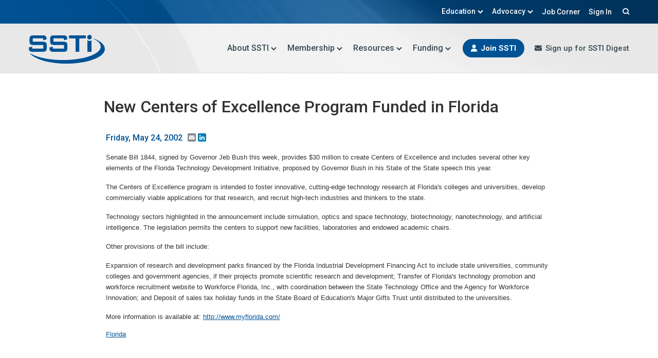

--- FILE ---
content_type: text/html; charset=UTF-8
request_url: https://ssti.org/blog/new-centers-excellence-program-funded-florida
body_size: 32784
content:
<!DOCTYPE html>
<html lang="en" dir="ltr">
  <head>
    <meta charset="utf-8" />
<meta name="Generator" content="Drupal 11 (https://www.drupal.org)" />
<meta name="MobileOptimized" content="width" />
<meta name="HandheldFriendly" content="true" />
<meta name="viewport" content="width=device-width, initial-scale=1.0" />
<style>div#sliding-popup, div#sliding-popup .eu-cookie-withdraw-banner, .eu-cookie-withdraw-tab {background: #ffffff} div#sliding-popup.eu-cookie-withdraw-wrapper { background: transparent; } #sliding-popup h1, #sliding-popup h2, #sliding-popup h3, #sliding-popup p, #sliding-popup label, #sliding-popup div, .eu-cookie-compliance-more-button, .eu-cookie-compliance-secondary-button, .eu-cookie-withdraw-tab { color: #222222;} .eu-cookie-withdraw-tab { border-color: #222222;}</style>
<link rel="icon" href="/themes/custom/sstiorg/favicon.ico" type="image/vnd.microsoft.icon" />
<link rel="canonical" href="https://ssti.org/blog/new-centers-excellence-program-funded-florida" />
<link rel="shortlink" href="https://ssti.org/node/9397" />
<script>window.a2a_config=window.a2a_config||{};a2a_config.callbacks=[];a2a_config.overlays=[];a2a_config.templates={};</script>

    <link rel="apple-touch-icon" href="/themes/custom/sstiorg/apple-touch-icon.png">
    <title>New Centers of Excellence Program Funded in Florida | SSTI</title>
    <link rel="stylesheet" media="all" href="/core/themes/stable9/css/system/components/align.module.css?t8itpb" />
<link rel="stylesheet" media="all" href="/core/themes/stable9/css/system/components/container-inline.module.css?t8itpb" />
<link rel="stylesheet" media="all" href="/core/themes/stable9/css/system/components/clearfix.module.css?t8itpb" />
<link rel="stylesheet" media="all" href="/core/themes/stable9/css/system/components/hidden.module.css?t8itpb" />
<link rel="stylesheet" media="all" href="/core/themes/stable9/css/system/components/item-list.module.css?t8itpb" />
<link rel="stylesheet" media="all" href="/core/themes/stable9/css/system/components/js.module.css?t8itpb" />
<link rel="stylesheet" media="all" href="/core/themes/stable9/css/system/components/position-container.module.css?t8itpb" />
<link rel="stylesheet" media="all" href="/core/themes/stable9/css/system/components/reset-appearance.module.css?t8itpb" />
<link rel="stylesheet" media="all" href="/modules/contrib/eu_cookie_compliance/css/eu_cookie_compliance.css?t8itpb" />
<link rel="stylesheet" media="all" href="/modules/contrib/addtoany/css/addtoany.css?t8itpb" />
<link rel="stylesheet" media="all" href="/themes/custom/sstiorg/assets/components/action-links.css?t8itpb" />
<link rel="stylesheet" media="all" href="/themes/custom/sstiorg/assets/components/breadcrumb.css?t8itpb" />
<link rel="stylesheet" media="all" href="/themes/custom/sstiorg/assets/components/button.css?t8itpb" />
<link rel="stylesheet" media="all" href="/themes/custom/sstiorg/assets/components/container-inline.css?t8itpb" />
<link rel="stylesheet" media="all" href="/themes/custom/sstiorg/assets/components/details.css?t8itpb" />
<link rel="stylesheet" media="all" href="/themes/custom/sstiorg/assets/components/exposed-filters.css?t8itpb" />
<link rel="stylesheet" media="all" href="/themes/custom/sstiorg/assets/components/field.css?t8itpb" />
<link rel="stylesheet" media="all" href="/themes/custom/sstiorg/assets/components/form.css?t8itpb" />
<link rel="stylesheet" media="all" href="/themes/custom/sstiorg/assets/components/icons.css?t8itpb" />
<link rel="stylesheet" media="all" href="/themes/custom/sstiorg/assets/components/inline-form.css?t8itpb" />
<link rel="stylesheet" media="all" href="/themes/custom/sstiorg/assets/components/item-list.css?t8itpb" />
<link rel="stylesheet" media="all" href="/themes/custom/sstiorg/assets/components/link.css?t8itpb" />
<link rel="stylesheet" media="all" href="/themes/custom/sstiorg/assets/components/links.css?t8itpb" />
<link rel="stylesheet" media="all" href="/themes/custom/sstiorg/assets/components/menu.css?t8itpb" />
<link rel="stylesheet" media="all" href="/themes/custom/sstiorg/assets/components/more-link.css?t8itpb" />
<link rel="stylesheet" media="all" href="/themes/custom/sstiorg/assets/components/pager.css?t8itpb" />
<link rel="stylesheet" media="all" href="/themes/custom/sstiorg/assets/components/tabledrag.css?t8itpb" />
<link rel="stylesheet" media="all" href="/themes/custom/sstiorg/assets/components/tableselect.css?t8itpb" />
<link rel="stylesheet" media="all" href="/themes/custom/sstiorg/assets/components/tablesort.css?t8itpb" />
<link rel="stylesheet" media="all" href="/themes/custom/sstiorg/assets/components/tabs.css?t8itpb" />
<link rel="stylesheet" media="all" href="/themes/custom/sstiorg/assets/components/textarea.css?t8itpb" />
<link rel="stylesheet" media="all" href="/themes/custom/sstiorg/assets/components/ui-dialog.css?t8itpb" />
<link rel="stylesheet" media="all" href="/themes/custom/sstiorg/assets/components/messages.css?t8itpb" />
<link rel="stylesheet" media="all" href="/themes/custom/sstiorg/assets/components/node.css?t8itpb" />
<link rel="stylesheet" media="all" href="https://fonts.googleapis.com/css2?family=Roboto:wght@400;500;700&amp;display=swap" />
<link rel="stylesheet" media="all" href="/themes/custom/sstiorg/assets/libraries/modern-normalize.css?t8itpb" />
<link rel="stylesheet" media="all" href="/themes/custom/sstiorg/assets/libraries/tabled/dist/styles.css?t8itpb" />
<link rel="stylesheet" media="all" href="/themes/custom/sstiorg/assets//style.css?t8itpb" />

    

    <!-- Google Tag Manager -->
    <script>(function(w,d,s,l,i){w[l]=w[l]||[];w[l].push({'gtm.start':
    new Date().getTime(),event:'gtm.js'});var f=d.getElementsByTagName(s)[0],
    j=d.createElement(s),dl=l!='dataLayer'?'&l='+l:'';j.async=true;j.src=
    'https://www.googletagmanager.com/gtm.js?id='+i+dl;f.parentNode.insertBefore(j,f);
    })(window,document,'script','dataLayer','GTM-M44WLXDG');</script>
    <!-- End Google Tag Manager -->

  </head>
  <body class="node-9397 path-node page-node-type-weekly-digest no-sidebars">

    <!-- Google Tag Manager (noscript) -->
    <noscript><iframe src="https://www.googletagmanager.com/ns.html?id=GTM-M44WLXDG"
    height="0" width="0" style="display:none;visibility:hidden"></iframe></noscript>
    <!-- End Google Tag Manager (noscript) -->

    <a href="#main-content" class="visually-hidden focusable">
      Skip to main content
    </a>
    
      <div class="dialog-off-canvas-main-canvas" data-off-canvas-main-canvas>
    <div class="layout-container">
  <a href="#main-content" id="skip-to-content" class="visually-hidden focusable skip-link">
    Skip to main content
  </a>

  <header class="site-header" role="banner">
      <div class="region region-header">
    <div id="block-sstiorg-sitebranding" class="block block-system block-system-branding-block">
  
    
        <a href="/" rel="home" class="site-logo">
      <img src="/themes/custom/sstiorg/logo.svg" alt="State Science & Technology Institute (SSTI) logo" fetchpriority="high" />
    </a>
      </div>

  </div>

    <div id="mobile-menu-icon" aria-hidden="true">
      <i></i>
      <i></i>
      <i></i>
      <i></i>
    </div>
    <button id="mobile-menu-button" aria-expanded="false">Menu</button>
      <div class="region region-secondary-menu">
    <nav role="navigation" aria-labelledby="block-sstiorg-secondarymenu-menu" id="block-sstiorg-secondarymenu" class="block block-menu navigation menu--secondary-menu">
            
  <h2 class="visually-hidden" id="block-sstiorg-secondarymenu-menu">Secondary Menu</h2>
  

        
              <ul class="menu">
                    <li class="menu-item menu-item--expanded">
        <a href="#education">Education</a>
                                <ul class="menu">
                    <li class="menu-item">
        <a href="/education">Educational Opportunities</a>
              </li>
                <li class="menu-item">
        <a href="/annual-conferences" data-drupal-link-system-path="node/28552">Annual Conference</a>
              </li>
                <li class="menu-item">
        <a href="/webinars" data-drupal-link-system-path="node/28553">Webinars</a>
              </li>
                <li class="menu-item">
        <a href="/webinar-library" data-drupal-link-system-path="node/28554">Past Events</a>
              </li>
        </ul>
  
              </li>
                <li class="menu-item menu-item--expanded">
        <a href="#advocacy">Advocacy</a>
                                <ul class="menu">
                    <li class="menu-item">
        <a href="/about-iac">Innovation Advocacy Council</a>
              </li>
                <li class="menu-item">
        <a href="/policy-statements" data-drupal-link-system-path="node/89384">Policy Statements</a>
              </li>
        </ul>
  
              </li>
                <li class="menu-item">
        <a href="/job-corner" data-drupal-link-system-path="node/28550">Job Corner</a>
              </li>
                <li class="menu-item">
        <a href="/me/login?current=/blog/new-centers-excellence-program-funded-florida" data-drupal-link-system-path="me/login">Sign In</a>
              </li>
                <li class="menu-item">
        <a href="/search" data-drupal-link-system-path="search">Search</a>
              </li>
        </ul>
  


  </nav>

  </div>

    <div class="primary-menu">
        <div class="region region-primary-menu">
    <nav role="navigation" aria-labelledby="block-sstiorg-mainmenu-menu" id="block-sstiorg-mainmenu" class="block block-menu navigation menu--main">
            
  <h2 class="visually-hidden" id="block-sstiorg-mainmenu-menu">Main menu</h2>
  

        
              <ul class="menu">
                    <li class="menu-item menu-item--expanded">
        <a href="#about" title="About SSTI">About SSTI</a>
                                <ul class="menu">
                    <li class="menu-item">
        <a href="/about-ssti" data-drupal-link-system-path="node/2">Mission</a>
              </li>
                <li class="menu-item">
        <a href="/board" data-drupal-link-system-path="node/9">Board</a>
              </li>
                <li class="menu-item">
        <a href="/ssti-team" title="Staff" data-drupal-link-system-path="node/11">Team</a>
              </li>
                <li class="menu-item">
        <a href="/contact-us" data-drupal-link-system-path="node/8">Contact Us</a>
              </li>
                <li class="menu-item">
        <a href="/tbed-community-practice" data-drupal-link-system-path="node/70173">TBED Community of Practice</a>
              </li>
        </ul>
  
              </li>
                <li class="menu-item menu-item--expanded">
        <a href="#membership">Membership</a>
                                <ul class="menu">
                    <li class="menu-item">
        <a href="/why-join" data-drupal-link-system-path="node/28391">Why Join</a>
              </li>
                <li class="menu-item">
        <a href="/joinrenew">Join/Renew</a>
              </li>
                <li class="menu-item">
        <a href="/ssti-members" data-drupal-link-system-path="node/28557">Member List</a>
              </li>
        </ul>
  
              </li>
                <li class="menu-item menu-item--expanded">
        <a href="#resources">Resources</a>
                                <ul class="menu">
                    <li class="menu-item">
        <a href="/blog" data-drupal-link-system-path="node/28384">Digest Articles</a>
              </li>
                <li class="menu-item">
        <a href="/resources/useful-stats" data-drupal-link-system-path="resources/useful-stats">Useful Stats</a>
              </li>
                <li class="menu-item">
        <a href="/resources/recent-research" data-drupal-link-system-path="resources/recent-research">Recent Research</a>
              </li>
                <li class="menu-item">
        <a href="/webinar-library" data-drupal-link-system-path="node/28554">Webinar Library</a>
              </li>
        </ul>
  
              </li>
                <li class="menu-item menu-item--expanded">
        <a href="#funding">Funding</a>
                                <ul class="menu">
                    <li class="menu-item">
        <a href="/funding-supplement" data-drupal-link-system-path="node/28551">Funding Supplement</a>
              </li>
                <li class="menu-item">
        <a href="/federal-funding-video-library" data-drupal-link-system-path="node/74337">Federal Funding Video library</a>
              </li>
        </ul>
  
              </li>
        </ul>
  


  </nav>
<div id="block-sstiorg-footerjoin-2" class="header-join block block-block-content block-block-content4f2c6093-ca5a-4f63-8285-cc8e1a407f79">
  
    
      
            <div class="clearfix text-formatted field field--name-body field--type-text-with-summary field--label-hidden field__item"><ul>
  <li><a class="join" href="/joinrenew">Join SSTI</a></li>
  <li><a class="subscribe" href="/subscribe-ssti-weekly-digest">Sign up for SSTI Digest</a></li>
</ul></div>
      
  </div>

  </div>

    </div>
  </header>

  
  
    <div class="region region-highlighted">
    <div data-drupal-messages-fallback class="hidden"></div>

  </div>


  

      <div class="layout-content-header">
        <div class="region region-content-header">
    <div id="block-sstiorg-page-title" class="block block-core block-page-title-block">
  
    
      
  <h1 class="page-title"><span class="field field--name-title field--type-string field--label-hidden">New Centers of Excellence Program Funded in Florida</span>
</h1>


  </div>

  </div>

    </div>
  
  <main class="site-main" role="main">
    <a id="main-content" tabindex="-1"></a>
    <div class="main-layout">

      <div class="layout-content">
          <div class="region region-content">
    <div id="block-sstiorg-mainpagecontent" class="block block-system block-system-main-block">
  
    
      
<article data-history-node-id="9397" class="node node--type-weekly-digest node--view-mode-full">

  
    

      <footer class="node__meta">
      <article class="profile">
  </article>

      <div class="node__submitted">
                <span>Friday, May 24, 2002</span>
        <span class="addtoany-ssti">
          <div class="a2a_kit a2a_kit_size_16 a2a_default_style">
            <a class="a2a_button_email"></a>
            <a class="a2a_button_linkedin"></a>
          </div>
        </span>
        
      </div>
    </footer>
  
  <div class="node__content">
    
            <div class="clearfix text-formatted field field--name-body field--type-text-with-summary field--label-hidden field__item"><p><font face="Arial, Helvetica, sans-serif" size="2">     Senate Bill 1844, signed by Governor Jeb Bush this week, provides $30 million      to create Centers of Excellence and includes several other key elements of      the Florida Technology Development Initiative, proposed by Governor Bush in      his State of the State speech this year.</font></p>
<p><font face="Arial, Helvetica, sans-serif" size="2">The Centers of Excellence      program is intended to foster innovative, cutting-edge technology research      at Florida's colleges and universities, develop commercially viable applications      for that research, and recruit high-tech industries and thinkers to the state.</font></p>
<p><font face="Arial, Helvetica, sans-serif" size="2">Technology sectors highlighted      in the announcement include simulation, optics and space technology, biotechnology,      nanotechnology, and artificial intelligence. The legislation permits the centers      to support new facilities, laboratories and endowed academic chairs.</font></p>
<p><font face="Arial, Helvetica, sans-serif" size="2">Other provisions of the      bill include:</font></p>
<p><font face="Arial, Helvetica, sans-serif" size="2"> Expansion of research      and development parks financed by the Florida Industrial Development Financing      Act to include state universities, community colleges and government agencies,      if their projects promote scientific research and development; Transfer of      Florida's technology promotion and workforce recruitment website to Workforce      Florida, Inc., with coordination between the State Technology Office and the      Agency for Workforce Innovation; and Deposit of sales tax holiday funds in      the State Board of Education's Major Gifts Trust until distributed to the      universities.</font></p>
<p><font face="Arial, Helvetica, sans-serif" size="2">More information is available      at: <a href="http://www.myflorida.com/">http://www.myflorida.com/</a></p>
</div>
      
      <div class="field field--name-field-states field--type-list-string field--label-hidden field__items">
              <div class="field__item">
          <a href="/blog?state=FL">Florida</a>
        </div>
          </div>
  
  </div>

</article>

  </div>

  </div>


        
      </div>
      
      
    </div>
      </main>

  <footer class="site-footer" role="contentinfo">
          <div class="footer-top">
          <div class="region region-footer-top">
    <div id="block-sstiorg-recentcontent" class="sstiorg-recent-content block block-block-content block-block-contentc0a164f3-1cea-406e-a68a-cd5f0671b88e">
  
      <h2>Recent news from the SSTI Digest</h2>
    
      
      <div class="field field--name-field-content field--type-entity-reference field--label-hidden field__items">
              <div class="field__item">
<article data-history-node-id="89921" class="node node--type-weekly-digest node--promoted node--view-mode-custom-rows">

  
      <h2>
      <a href="/blog/recent-research-how-can-states-ensure-effectiveness-rd-incentives" rel="bookmark"><span class="field field--name-title field--type-string field--label-hidden">Recent Research: How can states ensure effectiveness of R&amp;D incentives? </span>
</a>
    </h2>
    

      <footer class="node__meta">
      <article class="profile">
  </article>

      <div class="node__submitted">
                <span>Thursday, January 8, 2026</span>
        <span class="addtoany-ssti">
          <div class="a2a_kit a2a_kit_size_16 a2a_default_style">
            <a class="a2a_button_email"></a>
            <a class="a2a_button_linkedin"></a>
          </div>
        </span>
        
      </div>
    </footer>
  
  <div class="node__content">
    
            <div class="clearfix text-formatted field field--name-body field--type-text-with-summary field--label-hidden field__item"><p>State R&amp;D incentive programs such as tax credits are widely used to stimulate innovation, attract investment, and support long-term economic growth. But how do we know which programs truly increase R&amp;D activity rather than simply subsidizing what companies would have done anyway?</div>
      
      <div class="field field--name-field-tags field--type-entity-reference field--label-hidden field__items">
              <div class="field__item"><a href="/tags/recent-research" hreflang="en">recent research</a></div>
              <div class="field__item"><a href="/tags/rd-tax-credits" hreflang="en">r&amp;d tax credits</a></div>
          </div>
  
  </div>

</article>
</div>
              <div class="field__item">
<article data-history-node-id="89920" class="node node--type-weekly-digest node--promoted node--view-mode-custom-rows">

  
      <h2>
      <a href="/blog/useful-stats-higher-education-rd-expenditures-reach-117-billion-fy-2024" rel="bookmark"><span class="field field--name-title field--type-string field--label-hidden">Useful Stats: Higher education R&amp;D expenditures reach $117 billion in FY 2024 </span>
</a>
    </h2>
    

      <footer class="node__meta">
      <article class="profile">
  </article>

      <div class="node__submitted">
                <span>Thursday, January 8, 2026</span>
        <span class="addtoany-ssti">
          <div class="a2a_kit a2a_kit_size_16 a2a_default_style">
            <a class="a2a_button_email"></a>
            <a class="a2a_button_linkedin"></a>
          </div>
        </span>
        
      </div>
    </footer>
  
  <div class="node__content">
    
            <div class="clearfix text-formatted field field--name-body field--type-text-with-summary field--label-hidden field__item"><p>Higher Education R&amp;D expenditures jumped 8%, or nearly $9 billion, from fiscal year (FY) 2023 to 2024, reaching an all-time high of over $117 billion, reveals new <a href="https://ncses.nsf.gov/surveys/higher-education-research-development/2024#data" target="_blank" rel="noreferrer noopener">Higher Education R&amp;D (HERD) survey data</a>. The funding sources of HERD expenditures remain proportionally unchanged from the prior year, with all sources increasing, and the federal government ($5 billion) and institution funds ($2.5 billion) accounting for the largest dollar increases.</p></div>
      
      <div class="field field--name-field-tags field--type-entity-reference field--label-hidden field__items">
              <div class="field__item"><a href="/tags/useful-stats" hreflang="en">useful stats</a></div>
              <div class="field__item"><a href="/tags/higher-ed" hreflang="en">higher ed</a></div>
              <div class="field__item"><a href="/tags/rd" hreflang="en">r&amp;d</a></div>
          </div>
  
  </div>

</article>
</div>
              <div class="field__item">
<article data-history-node-id="89922" class="node node--type-weekly-digest node--promoted node--view-mode-custom-rows">

  
      <h2>
      <a href="/blog/tbed-works-mti-delivers-economic-growth-supporting-early-stage-companies-targeted-sectors" rel="bookmark"><span class="field field--name-title field--type-string field--label-hidden">TBED Works: MTI delivers on economic growth by supporting early-stage companies in targeted sectors </span>
</a>
    </h2>
    

      <footer class="node__meta">
      <article class="profile">
  </article>

      <div class="node__submitted">
                <span>Thursday, January 8, 2026</span>
        <span class="addtoany-ssti">
          <div class="a2a_kit a2a_kit_size_16 a2a_default_style">
            <a class="a2a_button_email"></a>
            <a class="a2a_button_linkedin"></a>
          </div>
        </span>
        
      </div>
    </footer>
  
  <div class="node__content">
    
            <div class="clearfix text-formatted field field--name-body field--type-text-with-summary field--label-hidden field__item"><p>The Maine Technology Institute’s core mission is to use innovation to spur the development of new products, processes, and companies that strengthen the state’s economy. Finishing its 25th year of operations, MTI solidly illustrates how a sustained, focused yet flexible and creative strategy can deliver this mission. MTI has disbursed $387 million across 4,350 distinct projects throughout Maine since its founding, and that funding has leveraged over $2.2 billion in private sector matching investment.&nbsp;</p></div>
      
      <div class="field field--name-field-tags field--type-entity-reference field--label-hidden field__items">
              <div class="field__item"><a href="/tags/entrepreneurship" hreflang="en">entrepreneurship</a></div>
              <div class="field__item"><a href="/tags/economic-impact" hreflang="en">economic impact</a></div>
              <div class="field__item"><a href="/tags/tbed" hreflang="en">tbed</a></div>
          </div>
  
  </div>

</article>
</div>
          </div>
  
  </div>

  </div>

      </div>
    
          <div class="footer">
          <div class="region region-footer">
    <div id="block-sstiorg-sitebranding-2" class="block block-system block-system-branding-block">
  
    
        <a href="/" rel="home" class="site-logo">
      <img src="/themes/custom/sstiorg/logo.svg" alt="State Science & Technology Institute (SSTI) logo" fetchpriority="high" />
    </a>
      </div>
<nav role="navigation" aria-labelledby="block-sstiorg-footer-menu" id="block-sstiorg-footer" class="block block-menu navigation menu--footer">
            
  <h2 class="visually-hidden" id="block-sstiorg-footer-menu">Footer</h2>
  

        
              <ul class="menu">
                    <li class="menu-item menu-item--expanded">
        <a href="/about-ssti" data-drupal-link-system-path="node/2">About</a>
                                <ul class="menu">
                    <li class="menu-item">
        <a href="/ssti-board">Board</a>
              </li>
                <li class="menu-item">
        <a href="/ssti-staff">Staff</a>
              </li>
                <li class="menu-item">
        <a href="/membership-benefits">Membership</a>
              </li>
                <li class="menu-item">
        <a href="/tbedcop">TBED Community of Practice</a>
              </li>
        </ul>
  
              </li>
                <li class="menu-item menu-item--expanded">
        <a href="/joinrenew">Join</a>
                                <ul class="menu">
                    <li class="menu-item">
        <a href="/member-benefits" data-drupal-link-system-path="node/4713">Member Benefits</a>
              </li>
                <li class="menu-item">
        <a href="/ssti-members" data-drupal-link-system-path="node/28557">Member List</a>
              </li>
        </ul>
  
              </li>
        </ul>
  


  </nav>
<div id="block-sstiorg-footerjoin" class="footer-join block block-block-content block-block-content4f2c6093-ca5a-4f63-8285-cc8e1a407f79">
  
    
      
            <div class="clearfix text-formatted field field--name-body field--type-text-with-summary field--label-hidden field__item"><ul>
  <li><a class="join" href="/joinrenew">Join SSTI</a></li>
  <li><a class="subscribe" href="/subscribe-ssti-weekly-digest">Sign up for SSTI Digest</a></li>
</ul></div>
      
  </div>

  </div>

      </div>
    
          <div class="footer-bottom">
          <div class="region region-footer-bottom">
    <div id="block-sstiorg-sstiaddressinformation" class="ssti-address block block-block-content block-block-content564d0ad2-f7ee-4080-bd7f-66476717fd98">
  
    
      
            <div class="clearfix text-formatted field field--name-body field--type-text-with-summary field--label-hidden field__item"><p>© 2025 SSTI, All Rights Reserved.</p>
<address>1391 W 5th Avenue Ste 323,&nbsp;Columbus OH 43212</address>
<p><a href="tel:6149011690">614.901.1690</a></p></div>
      
  </div>
<div id="block-sstiorg-sociallinks" class="ssti-socials block block-block-content block-block-contentece4b6fa-db4e-4006-afaa-0ee05126a67e">
  
    
      
            <div class="clearfix text-formatted field field--name-body field--type-text-with-summary field--label-hidden field__item"><ul>
    <li>
        <a class="linkedin" href="https://www.linkedin.com/company/state-science-and-technology-institute" target="_blank">LinkedIn</a>
    </li>
    <li>
        <a class="rss" href="/rss.xml" target="_blank">RSS</a>
    </li>
</ul></div>
      
  </div>

  </div>

      </div>
      </footer>

</div>
  </div>

    
    <script type="application/json" data-drupal-selector="drupal-settings-json">{"path":{"baseUrl":"\/","pathPrefix":"","currentPath":"node\/9397","currentPathIsAdmin":false,"isFront":false,"currentLanguage":"en"},"pluralDelimiter":"\u0003","suppressDeprecationErrors":true,"eu_cookie_compliance":{"cookie_policy_version":"1.0.0","popup_enabled":true,"popup_agreed_enabled":false,"popup_hide_agreed":false,"popup_clicking_confirmation":true,"popup_scrolling_confirmation":false,"popup_html_info":"\u003Cdiv aria-labelledby=\u0022popup-text\u0022  class=\u0022eu-cookie-compliance-banner eu-cookie-compliance-banner-info eu-cookie-compliance-banner--default\u0022\u003E\n  \u003Cdiv class=\u0022popup-content info eu-cookie-compliance-content\u0022\u003E\n        \u003Cdiv id=\u0022popup-text\u0022 class=\u0022eu-cookie-compliance-message\u0022 role=\u0022document\u0022\u003E\n      \u003Cp\u003EBy using this site, you agree with our use of cookies.\u0026nbsp;\u003Ca href=\u0022https:\/\/ssti.org\/privacy-policy\u0022 target=\u0022_blank\u0022\u003ERead our Cookie Policy\u003C\/a\u003E\u003C\/p\u003E\n          \u003C\/div\u003E\n\n    \n    \u003Cdiv id=\u0022popup-buttons\u0022 class=\u0022eu-cookie-compliance-buttons\u0022\u003E\n            \u003Cbutton type=\u0022button\u0022 class=\u0022agree-button eu-cookie-compliance-default-button\u0022\u003EConsent to Cookies\u003C\/button\u003E\n          \u003C\/div\u003E\n  \u003C\/div\u003E\n\u003C\/div\u003E","use_mobile_message":false,"mobile_popup_html_info":"\u003Cdiv aria-labelledby=\u0022popup-text\u0022  class=\u0022eu-cookie-compliance-banner eu-cookie-compliance-banner-info eu-cookie-compliance-banner--default\u0022\u003E\n  \u003Cdiv class=\u0022popup-content info eu-cookie-compliance-content\u0022\u003E\n        \u003Cdiv id=\u0022popup-text\u0022 class=\u0022eu-cookie-compliance-message\u0022 role=\u0022document\u0022\u003E\n      \n          \u003C\/div\u003E\n\n    \n    \u003Cdiv id=\u0022popup-buttons\u0022 class=\u0022eu-cookie-compliance-buttons\u0022\u003E\n            \u003Cbutton type=\u0022button\u0022 class=\u0022agree-button eu-cookie-compliance-default-button\u0022\u003EConsent to Cookies\u003C\/button\u003E\n          \u003C\/div\u003E\n  \u003C\/div\u003E\n\u003C\/div\u003E","mobile_breakpoint":768,"popup_html_agreed":false,"popup_use_bare_css":false,"popup_height":"auto","popup_width":"100%","popup_delay":1000,"popup_link":"\/blog\/online-privacy-and-free-internet","popup_link_new_window":true,"popup_position":false,"fixed_top_position":true,"popup_language":"en","store_consent":false,"better_support_for_screen_readers":false,"cookie_name":"","reload_page":false,"domain":"","domain_all_sites":false,"popup_eu_only":false,"popup_eu_only_js":false,"cookie_lifetime":100,"cookie_session":0,"set_cookie_session_zero_on_disagree":0,"disagree_do_not_show_popup":false,"method":"default","automatic_cookies_removal":true,"allowed_cookies":"","withdraw_markup":"\u003Cbutton type=\u0022button\u0022 class=\u0022eu-cookie-withdraw-tab\u0022\u003EPrivacy settings\u003C\/button\u003E\n\u003Cdiv aria-labelledby=\u0022popup-text\u0022 class=\u0022eu-cookie-withdraw-banner\u0022\u003E\n  \u003Cdiv class=\u0022popup-content info eu-cookie-compliance-content\u0022\u003E\n    \u003Cdiv id=\u0022popup-text\u0022 class=\u0022eu-cookie-compliance-message\u0022 role=\u0022document\u0022\u003E\n      \u003Ch2\u003EWe use cookies on this site to enhance your user experience\u003C\/h2\u003E\u003Cp\u003EYou have given your consent for us to set cookies.\u003C\/p\u003E\n    \u003C\/div\u003E\n    \u003Cdiv id=\u0022popup-buttons\u0022 class=\u0022eu-cookie-compliance-buttons\u0022\u003E\n      \u003Cbutton type=\u0022button\u0022 class=\u0022eu-cookie-withdraw-button \u0022\u003EWithdraw consent\u003C\/button\u003E\n    \u003C\/div\u003E\n  \u003C\/div\u003E\n\u003C\/div\u003E","withdraw_enabled":false,"reload_options":0,"reload_routes_list":"","withdraw_button_on_info_popup":false,"cookie_categories":[],"cookie_categories_details":[],"enable_save_preferences_button":true,"cookie_value_disagreed":"0","cookie_value_agreed_show_thank_you":"1","cookie_value_agreed":"2","containing_element":"body","settings_tab_enabled":false,"olivero_primary_button_classes":"","olivero_secondary_button_classes":"","close_button_action":"close_banner","open_by_default":true,"modules_allow_popup":true,"hide_the_banner":false,"geoip_match":true,"unverified_scripts":[]},"statistics":{"data":{"nid":"9397"},"url":"\/modules\/contrib\/statistics\/statistics.php"},"user":{"uid":0,"permissionsHash":"9f1a0bf59084bb8a6e6af866a48bd6daa46dc768cef21a1184221b952a97944a"}}</script>
<script src="/core/assets/vendor/jquery/jquery.min.js?v=4.0.0-rc.1"></script>
<script src="/core/assets/vendor/once/once.min.js?v=1.0.1"></script>
<script src="/core/misc/drupalSettingsLoader.js?v=11.2.9"></script>
<script src="/core/misc/drupal.js?v=11.2.9"></script>
<script src="/core/misc/drupal.init.js?v=11.2.9"></script>
<script src="https://static.addtoany.com/menu/page.js" defer></script>
<script src="/modules/contrib/addtoany/js/addtoany.js?v=11.2.9"></script>
<script src="/modules/contrib/eu_cookie_compliance/js/eu_cookie_compliance.min.js?t8itpb"></script>
<script src="https://kit.fontawesome.com/33d0b8978f.js"></script>
<script src="/themes/custom/sstiorg/assets/libraries/tabled/dist/tabled.min.js?v=11.2.9"></script>
<script src="/themes/custom/sstiorg/assets//script.js?t8itpb" type="module"></script>
<script src="/modules/contrib/statistics/statistics.js?v=11.2.9"></script>

  </body>
</html>


--- FILE ---
content_type: text/css
request_url: https://ssti.org/themes/custom/sstiorg/assets/components/icons.css?t8itpb
body_size: 419
content:
/**
 * @file
 * Visual styles for icons.
 */

.icon-help {
  padding: 1px 0 1px 20px; /* LTR */
  background: url(../images/icons/help.png) 0 50% no-repeat; /* LTR */
}
[dir="rtl"] .icon-help {
  padding: 1px 20px 1px 0;
  background-position: 100% 50%;
}
.feed-icon {
  display: block;
  overflow: hidden;
  width: 16px;
  height: 16px;
  text-indent: -9999px;
  background: url(../images/icons/feed.svg) no-repeat;
}


--- FILE ---
content_type: image/svg+xml
request_url: https://ssti.org/themes/custom/sstiorg/logo.svg
body_size: 5577
content:
<svg xmlns="http://www.w3.org/2000/svg" width="148" height="63" viewBox="0 0 148 63"><g fill="none" fill-rule="evenodd"><path fill="#005295" d="M126.076774,7.12103192 C139.61943,12.301599 148,19.468623 148,27.3868761 C148,43.1894681 114.621143,56 73.4462371,56 C39.9838718,56 11.6705035,47.5391266 2.23770345,35.8874446 C2.15708706,35.7878648 2.21915912,35.7280625 2.33005359,35.7977914 C14.9536606,43.7353457 38.9137012,49.0933839 66.3938541,49.0933839 C107.012343,49.0933839 139.940134,37.3872082 139.940134,22.9469086 C139.940134,17.2171946 134.756001,11.9179394 125.964293,7.60962561 C125.750922,7.51193576 125.842285,7.12103192 126.076774,7.12103192 Z"/><circle cx="118.063" cy="4.492" r="4.492" fill="#005295" fill-rule="nonzero"/><path fill="#005295" fill-rule="nonzero" d="M42.0505901 16.1352903C41.2869919 13.1390302 41.608901 10.1235633 41.6238735 7.13498595 41.6276166 6.02099182 41.9944432 4.8685841 42.368756 3.80068628 42.9152528 2.26030129 44.2290908 1.56885666 45.692654 1.2922788 46.8230788 1.07716269 47.994678 1.01954231 49.1475616 1.01570095 55.6755775.992652795 62.1998503.96960464 68.7278662 1.02722503 70.4459622 1.04259046 72.1453424 1.40751957 73.3918042 2.84034651 74.1254574 3.6854455 74.4323939 4.73413653 74.5896053 5.80971707 74.728101 6.74700868 74.7206148 7.70734845 74.784248 8.71762589 72.5795453 9.25541616 70.4347328 9.78168235 68.2300301 10.3156313L68.2300301 6.69322966 48.0208799 6.69322966 48.0208799 13.3503049 48.7096155 13.3503049C55.3199803 13.3503049 61.9340882 13.3234154 68.5444529 13.3771944 69.6711346 13.3848772 70.8352475 13.6230414 71.9132685 13.9687637 73.6126488 14.5103954 74.5446877 15.8510297 74.8516243 17.6218962 74.99012 18.4247403 75.0949276 19.2429497 75.106157 20.0534765 75.1398452 22.2430512 75.1772764 24.4326258 75.0911845 26.6183592 75.0500101 27.6708915 74.8553674 28.7541548 74.522229 29.7529082 73.9308147 31.5314574 72.4859671 32.3458255 70.7828437 32.6377688 69.6673914 32.8298368 68.5219942 32.906664 67.3915694 32.9105053 60.5453875 32.9335535 53.6992057 32.9489189 46.8530239 32.8951399 45.7450578 32.8874572 44.5996606 32.6684997 43.5403552 32.3227774 41.7885711 31.7542562 40.8827341 30.3175879 40.5832838 28.5351973 40.3586961 27.2022457 40.3287511 25.8308805 40.2089709 24.4211018 42.4623342 23.9409319 44.6071468 23.4876515 46.8193357 23.0190057L46.8193357 26.7067104 68.5594254 26.7067104 68.5594254 19.6501338 67.8594604 19.6501338C61.2490957 19.6501338 54.6349878 19.6808647 48.024623 19.6270856 46.5161423 19.6155616 44.992689 19.4042868 43.6713647 18.4823606 42.8516196 17.9061568 42.3762423 17.1109955 42.0505901 16.1276075L42.0505901 16.1352903ZM1.84161917 16.1352903C1.07802098 13.1390302 1.39993002 10.1235633 1.41490253 7.13498595 1.41864566 6.02099182 1.78547225 4.8685841 2.15978509 3.80068628 2.70628183 2.26030129 4.0201199 1.56885666 5.4836831 1.2922788 6.61410788 1.07716269 7.78570707 1.01954231 8.93859062 1.01570095 15.4666065.992652795 21.9908793.96960464 28.5188953 1.02722503 30.2369912 1.04259046 31.9363715 1.40751957 33.1828333 2.84034651 33.9164864 3.6854455 34.223423 4.73413653 34.3806343 5.80971707 34.5191301 6.74700868 34.5116438 7.70734845 34.575277 8.71762589 32.3705744 9.25541616 30.2257618 9.78168235 28.0210592 10.3156313L28.0210592 6.69322966 7.81190897 6.69322966 7.81190897 13.3503049 8.50064459 13.3503049C15.1110093 13.3503049 21.7251172 13.3234154 28.335482 13.3771944 29.4621636 13.3848772 30.6262766 13.6230414 31.7042975 13.9687637 33.4036778 14.5103954 34.3357168 15.8510297 34.6426533 17.6218962 34.7811491 18.4247403 34.8859567 19.2429497 34.8971861 20.0534765 34.9308742 22.2430512 34.9683055 24.4326258 34.8822135 26.6183592 34.8410391 27.6708915 34.6463965 28.7541548 34.313258 29.7529082 33.7218437 31.5314574 32.2769962 32.3458255 30.5738728 32.6377688 29.4584205 32.8298368 28.3130232 32.906664 27.1825984 32.9105053 20.3364166 32.9335535 13.4902347 32.9489189 6.64405291 32.8951399 5.5360869 32.8874572 4.39068961 32.6684997 3.33138428 32.3227774 1.57960018 31.7542562.673763112 30.3175879.37431284 28.5351973.149725136 27.2022457.119780109 25.8308805 0 24.4211018 2.2533633 23.9409319 4.39817587 23.4876515 6.61036475 23.0190057L6.61036475 26.7067104 28.3504545 26.7067104 28.3504545 19.6501338 27.6504895 19.6501338C21.0401247 19.6501338 14.4260168 19.6808647 7.8156521 19.6270856 6.30717135 19.6155616 4.78371809 19.4042868 3.46239377 18.4823606 2.64264865 17.9061568 2.16727134 17.1109955 1.84161917 16.1276075L1.84161917 16.1352903ZM78.247272 1.01022425C78.3728662 1.00255912 78.4984603.991061436 78.6240545.991061436 89.3660479.991061436 100.108041.991061436 110.92022 1.02555449 111.012568 1.08687548 111.038426 1.10603829 111.071672 1.11753598 111.079059 2.95716572 111.082753 4.79679546 111.056896 6.70924388 110.997793 6.80505792 110.979323 6.83188586 110.968241 6.86637892 106.989862 6.87404404 103.015176 6.88170916 99.0367971 6.88937429 98.7856089 6.88937429 98.5381145 6.88937429 98.231517 6.88937429L98.231517 32.9316328 91.0246294 32.9316328 91.0246294 6.88554173C86.7692042 6.88554173 82.5654943 6.88554173 78.2952933 6.85104867 78.2029447 6.78972768 78.1770871 6.77056487 78.1438415 6.75906718 78.1364537 4.91943744 78.1327597 3.0798077 78.1586173 1.16735929 78.2177205 1.07154524 78.2361902 1.0447173 78.247272 1.01022425L78.247272 1.01022425ZM114.075606 28.5643622 114.075606 10.0141805C115.205311 11.1914448 116.412225 11.9471725 118.074273 11.9167915 119.716002 11.8864104 121.008254 11.3205641 122.056685 9.97620427L122.056685 32.9316328 114.071542 32.9316328 114.071542 28.5605646 114.075606 28.5643622Z"/></g></svg>